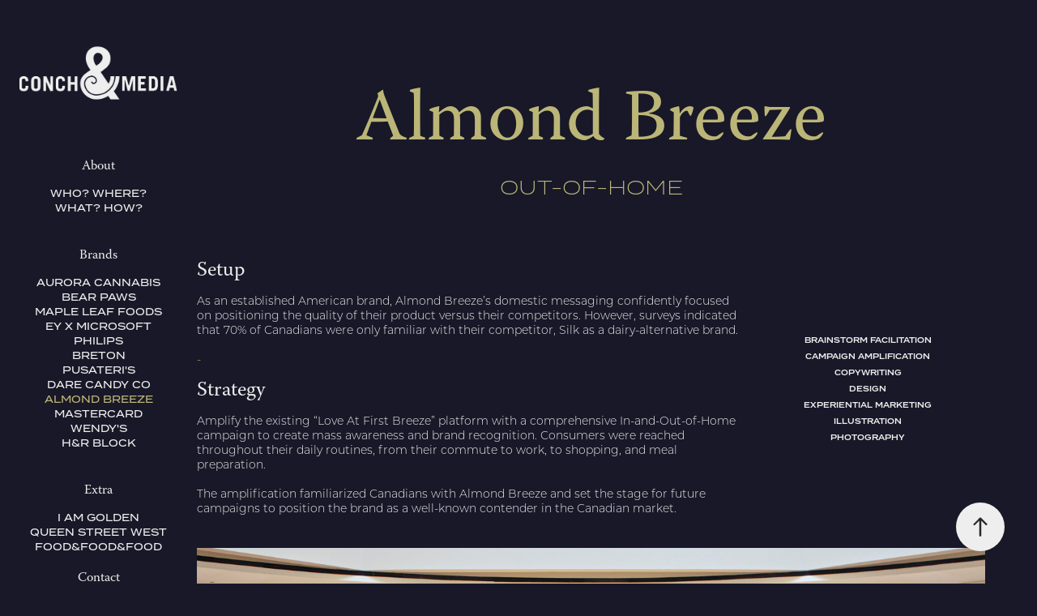

--- FILE ---
content_type: text/html; charset=utf-8
request_url: https://conchandmedia.com/almond-breeze
body_size: 5743
content:
<!DOCTYPE HTML>
<html lang="en-US">
<head>
  <meta charset="UTF-8" />
  <meta name="viewport" content="width=device-width, initial-scale=1" />
      <meta name="keywords"  content="Adobe Portfolio" />
      <meta name="description"  content="OUT-OF-HOME" />
      <meta name="twitter:card"  content="summary_large_image" />
      <meta name="twitter:site"  content="@AdobePortfolio" />
      <meta  property="og:title" content="Conch&amp;Media | Toronto Creative + Production - Almond Breeze" />
      <meta  property="og:description" content="OUT-OF-HOME" />
      <meta  property="og:image" content="https://cdn.myportfolio.com/b251b7ae-805d-4a96-b8e5-69aebba93f7e/bbc27506-266c-4c6d-8c08-3d3593bbd9c2_rwc_0x0x1600x900x1600.jpg?h=73ccdf7df1d74c7010098f17b26067c0" />
        <link rel="icon" href="https://cdn.myportfolio.com/b251b7ae-805d-4a96-b8e5-69aebba93f7e/a34684b9-9c78-44ca-b7a8-d4ecc3afa6e8_carw_1x1x32.png?h=ce9046ddc3ca01e649c6915781ea9435" />
        <link rel="apple-touch-icon" href="https://cdn.myportfolio.com/b251b7ae-805d-4a96-b8e5-69aebba93f7e/cbed9d9f-b0bf-4a44-ad17-24cc37681bf3_carw_1x1x180.jpg?h=d384c194711ede86ddcce7be3f167395" />
      <link rel="stylesheet" href="/dist/css/main.css" type="text/css" />
      <link rel="stylesheet" href="https://cdn.myportfolio.com/b251b7ae-805d-4a96-b8e5-69aebba93f7e/3ef031a541f9e5e5ba46d0730c90fb471745456809.css?h=47d7e5da493c6d36f443c8416201dd57" type="text/css" />
    <link rel="canonical" href="https://conchandmedia.com/almond-breeze" />
      <title>Conch&amp;Media | Toronto Creative + Production - Almond Breeze</title>
    <script type="text/javascript" src="//use.typekit.net/ik/[base64].js?cb=35f77bfb8b50944859ea3d3804e7194e7a3173fb" async onload="
    try {
      window.Typekit.load();
    } catch (e) {
      console.warn('Typekit not loaded.');
    }
    "></script>
</head>
  <body class="transition-enabled">  <div class='page-background-video page-background-video-with-panel'>
  </div>
  <div class="js-responsive-nav">
    <div class="responsive-nav">
      <div class="close-responsive-click-area js-close-responsive-nav">
        <div class="close-responsive-button"></div>
      </div>
          <nav data-hover-hint="nav">
              <ul class="group">
                  <li class="gallery-title"><a href="/about" >About</a></li>
            <li class="project-title"><a href="/approach" >Who? Where?</a></li>
            <li class="project-title"><a href="/studio-kitchen" >What? How?</a></li>
              </ul>
              <ul class="group">
                  <li class="gallery-title"><a href="/brands" >Brands</a></li>
            <li class="project-title"><a href="/aurora-cannabis" >Aurora Cannabis</a></li>
            <li class="project-title"><a href="/bear-paws" >Bear Paws</a></li>
            <li class="project-title"><a href="/maple-leaf-foods" >Maple Leaf Foods</a></li>
            <li class="project-title"><a href="/eyxmicrosoft" >EY x Microsoft</a></li>
            <li class="project-title"><a href="/philips" >Philips</a></li>
            <li class="project-title"><a href="/breton" >Breton</a></li>
            <li class="project-title"><a href="/pusateris" >Pusateri's</a></li>
            <li class="project-title"><a href="/dare-candy-co" >Dare Candy Co</a></li>
            <li class="project-title"><a href="/almond-breeze" class="active">Almond Breeze</a></li>
            <li class="project-title"><a href="/mastercard" >Mastercard</a></li>
            <li class="project-title"><a href="/wendys" >Wendy's</a></li>
            <li class="project-title"><a href="/hr-block" >H&amp;R Block</a></li>
              </ul>
              <ul class="group">
                  <li class="gallery-title"><a href="/extra" >Extra</a></li>
            <li class="project-title"><a href="/i-am-golden" >I Am Golden</a></li>
            <li class="project-title"><a href="/queen-street-west" >Queen Street West</a></li>
            <li class="project-title"><a href="/foodfoodfood" >Food&amp;Food&amp;Food</a></li>
              </ul>
      <div class="page-title">
        <a href="/contact" >Contact</a>
      </div>
          </nav>
    </div>
  </div>
  <div class="site-wrap cfix">
    <div class="site-container">
      <div class="site-content e2e-site-content">
        <div class="sidebar-content">
          <header class="site-header">
              <div class="logo-wrap" data-hover-hint="logo">
                    <div class="logo e2e-site-logo-text logo-image has-rollover ">
    <a href="/brands" class="image-normal image-link">
      <img src="https://cdn.myportfolio.com/b251b7ae-805d-4a96-b8e5-69aebba93f7e/6a6c27da-a42e-4601-8ff4-569d221817e8_rwc_8x0x969x350x4096.png?h=085c2a63e6f7eccb17cb6c568583e979" alt="Conch&amp;Media">
    </a>
    <a href="/brands" class="image-rollover image-link">
      <img src="https://cdn.myportfolio.com/b251b7ae-805d-4a96-b8e5-69aebba93f7e/cfbf5f84-db3f-4f68-a905-13f518908d43_rwc_8x0x969x350x4096.png?h=007db4a48a9b28d66a42a6089d1bf409" alt="Conch&amp;Media">
    </a>
</div>
              </div>
  <div class="hamburger-click-area js-hamburger">
    <div class="hamburger">
      <i></i>
      <i></i>
      <i></i>
    </div>
  </div>
          </header>
              <nav data-hover-hint="nav">
              <ul class="group">
                  <li class="gallery-title"><a href="/about" >About</a></li>
            <li class="project-title"><a href="/approach" >Who? Where?</a></li>
            <li class="project-title"><a href="/studio-kitchen" >What? How?</a></li>
              </ul>
              <ul class="group">
                  <li class="gallery-title"><a href="/brands" >Brands</a></li>
            <li class="project-title"><a href="/aurora-cannabis" >Aurora Cannabis</a></li>
            <li class="project-title"><a href="/bear-paws" >Bear Paws</a></li>
            <li class="project-title"><a href="/maple-leaf-foods" >Maple Leaf Foods</a></li>
            <li class="project-title"><a href="/eyxmicrosoft" >EY x Microsoft</a></li>
            <li class="project-title"><a href="/philips" >Philips</a></li>
            <li class="project-title"><a href="/breton" >Breton</a></li>
            <li class="project-title"><a href="/pusateris" >Pusateri's</a></li>
            <li class="project-title"><a href="/dare-candy-co" >Dare Candy Co</a></li>
            <li class="project-title"><a href="/almond-breeze" class="active">Almond Breeze</a></li>
            <li class="project-title"><a href="/mastercard" >Mastercard</a></li>
            <li class="project-title"><a href="/wendys" >Wendy's</a></li>
            <li class="project-title"><a href="/hr-block" >H&amp;R Block</a></li>
              </ul>
              <ul class="group">
                  <li class="gallery-title"><a href="/extra" >Extra</a></li>
            <li class="project-title"><a href="/i-am-golden" >I Am Golden</a></li>
            <li class="project-title"><a href="/queen-street-west" >Queen Street West</a></li>
            <li class="project-title"><a href="/foodfoodfood" >Food&amp;Food&amp;Food</a></li>
              </ul>
      <div class="page-title">
        <a href="/contact" >Contact</a>
      </div>
              </nav>
        </div>
        <main>
  <div class="page-container js-site-wrap" data-context="page.page.container" data-hover-hint="pageContainer">
    <section class="page standard-modules">
        <header class="page-header content" data-context="pages" data-identity="id:p63f034714c7bb49d2bae8b0a96626b158281ce9cc7f0e611ba02c" data-hover-hint="pageHeader" data-hover-hint-id="p63f034714c7bb49d2bae8b0a96626b158281ce9cc7f0e611ba02c">
            <h1 class="title preserve-whitespace e2e-site-page-title">Almond Breeze</h1>
            <p class="description">OUT-OF-HOME</p>
        </header>
      <div class="page-content js-page-content" data-context="pages" data-identity="id:p63f034714c7bb49d2bae8b0a96626b158281ce9cc7f0e611ba02c">
        <div id="project-canvas" class="js-project-modules modules content">
          <div id="project-modules">
              
              
              
              
              
              
              
              
              
              <div class="project-module module tree project-module-tree js-js-project-module e2e-site-project-module-tree" >
  <div class="tree-wrapper valign-center">
      <div class="tree-child-wrapper" style="flex: 7">
        
        
        
        
        
        <div class="project-module module text project-module-text align-center js-project-module e2e-site-project-module-text" style="padding-top: 10px;
padding-bottom: px;
">
  <div class="rich-text js-text-editable module-text"><div><div><div class="main-text"><span style="font-size:25px;" class="texteditor-inline-fontsize"><span style="text-transform:none;"><span style="font-family:znjr; font-weight:400;">Setup</span></span></span></div><div class="main-text"><br></div><div class="main-text">As an established American brand, Almond Breeze’s domestic messaging confidently focused on positioning the quality of their product versus their competitors. However, surveys indicated that 70% of Canadians were only familiar with their competitor, Silk as a dairy-alternative brand.<br></div><div class="main-text"><br></div><div class="main-text"><span style="color:#bbb677;" class="texteditor-inline-color">-</span></div><div class="main-text"><br></div><div><div class="main-text"><span style="font-size:25px;" class="texteditor-inline-fontsize"><span style="text-transform:none;"><span style="font-family:znjr; font-weight:400;">Strategy</span></span></span></div><div class="main-text"><br></div><div class="main-text">Amplify the existing “Love At First Breeze” platform with a comprehensive In-and-Out-of-Home campaign to create mass awareness and brand recognition. Consumers were reached throughout their daily routines, from their commute to work, to shopping, and meal preparation.<br></div><div class="main-text"><br></div><div class="main-text">The amplification familiarized Canadians with Almond Breeze and set the stage for future campaigns to position the brand as a well-known contender in the Canadian market.</div></div></div></div></div>
</div>

        
        
        
      </div>
      <div class="tree-child-wrapper" style="flex: 3">
        
        
        
        
        
        <div class="project-module module text project-module-text align- js-project-module e2e-site-project-module-text" style="padding-top: 10px;
padding-bottom: px;
">
  <div class="rich-text js-text-editable module-text"><div style="text-align:center;"><span style="font-family:rqxw; font-weight:600;"><span style="text-align:center; text-transform:uppercase;"><span style="font-size:9px;" class="texteditor-inline-fontsize">BRAINSTORM FACILITATION<br>CAMPAIGN AMPLIFICATION<br>COPYWRITING<br>DESIGN<br>EXPERIENTIAL MARKETING<br>ILLUSTRATION<br>PHOTOGRAPHY</span></span></span><br></div></div>
</div>

        
        
        
      </div>
  </div>
</div>

              
              <div class="project-module module image project-module-image js-js-project-module"  style="padding-top: 40px;
padding-bottom: px;
">

  

  
     <div class="js-lightbox" data-src="https://cdn.myportfolio.com/b251b7ae-805d-4a96-b8e5-69aebba93f7e/4728f0d9-e319-44ac-b4cc-678429538400.jpg?h=afd5d146f31ce5b4ae330c60ed79ca2f">
           <img
             class="js-lazy e2e-site-project-module-image"
             src="[data-uri]"
             data-src="https://cdn.myportfolio.com/b251b7ae-805d-4a96-b8e5-69aebba93f7e/4728f0d9-e319-44ac-b4cc-678429538400_rw_1920.jpg?h=f12d31e29fcfea34150be5277f2abf59"
             data-srcset="https://cdn.myportfolio.com/b251b7ae-805d-4a96-b8e5-69aebba93f7e/4728f0d9-e319-44ac-b4cc-678429538400_rw_600.jpg?h=fda187dd2d7334c785a405e58a477771 600w,https://cdn.myportfolio.com/b251b7ae-805d-4a96-b8e5-69aebba93f7e/4728f0d9-e319-44ac-b4cc-678429538400_rw_1200.jpg?h=f962b57870efd9d8b94784bceff1641f 1200w,https://cdn.myportfolio.com/b251b7ae-805d-4a96-b8e5-69aebba93f7e/4728f0d9-e319-44ac-b4cc-678429538400_rw_1920.jpg?h=f12d31e29fcfea34150be5277f2abf59 1400w,"
             data-sizes="(max-width: 1400px) 100vw, 1400px"
             width="1400"
             height="0"
             style="padding-bottom: 56.17%; background: rgba(0, 0, 0, 0.03)"
             
           >
     </div>
  

</div>

              
              
              
              
              
              
              
              
              
              
              
              
              
              
              
              
              
              <div class="project-module module tree project-module-tree js-js-project-module e2e-site-project-module-tree" >
  <div class="tree-wrapper valign-center">
      <div class="tree-child-wrapper" style="flex: 1">
        
        
        
        
        
        <div class="project-module module text project-module-text align- js-project-module e2e-site-project-module-text" style="padding-top: 10px;
padding-bottom: px;
">
  <div class="rich-text js-text-editable module-text"><div style="text-align:right;" class="sub-title">Sampling Program</div><div style="text-align:right;" class="sub-title"><span style="font-family:rqxw; font-weight:600;"><span style="text-align:right; text-transform:uppercase;"><span style="font-size:9px;" class="texteditor-inline-fontsize">Mall Activation</span></span></span></div></div>
</div>

        
        
        
      </div>
      <div class="tree-child-wrapper" style="flex: 4">
        
        
        
        
        
        <div class="project-module module text project-module-text align-center js-project-module e2e-site-project-module-text" style="padding-top: 10px;
padding-bottom: px;
">
  <div class="rich-text js-text-editable module-text"><div><div class="caption">​​​A mini Californian almond orchard was the setting for consumer trials held in Toronto and Vancouver (Canada’s top locations for high conversion demographics).</div><div class="caption"><br></div><div class="caption">Patrons shared photos on social media of their experience lounging in the beautiful space, while brand ambassadors imparted product knowledge about Almond Breeze. The activations resulted in over 89,000 passive impressions and over 11,200 sampling actuals.</div></div></div>
</div>

        
        
        
      </div>
  </div>
</div>

              
              <div class="project-module module image project-module-image js-js-project-module"  style="padding-top: 40px;
padding-bottom: px;
">

  

  
     <div class="js-lightbox" data-src="https://cdn.myportfolio.com/b251b7ae-805d-4a96-b8e5-69aebba93f7e/4e113b0c-bdb8-4dac-9f72-b9f7bebef7c2.jpg?h=6a0c5c5afd25f0a3a8b924c2d85ac9d1">
           <img
             class="js-lazy e2e-site-project-module-image"
             src="[data-uri]"
             data-src="https://cdn.myportfolio.com/b251b7ae-805d-4a96-b8e5-69aebba93f7e/4e113b0c-bdb8-4dac-9f72-b9f7bebef7c2_rw_1920.jpg?h=21f8a2a8a89e375561ab77ba191b7da4"
             data-srcset="https://cdn.myportfolio.com/b251b7ae-805d-4a96-b8e5-69aebba93f7e/4e113b0c-bdb8-4dac-9f72-b9f7bebef7c2_rw_600.jpg?h=2a57acb1cd7586402c9e89039481720c 600w,https://cdn.myportfolio.com/b251b7ae-805d-4a96-b8e5-69aebba93f7e/4e113b0c-bdb8-4dac-9f72-b9f7bebef7c2_rw_1200.jpg?h=ab07ab4f01e95ad6cfbe98935afbc1ee 1200w,https://cdn.myportfolio.com/b251b7ae-805d-4a96-b8e5-69aebba93f7e/4e113b0c-bdb8-4dac-9f72-b9f7bebef7c2_rw_1920.jpg?h=21f8a2a8a89e375561ab77ba191b7da4 1400w,"
             data-sizes="(max-width: 1400px) 100vw, 1400px"
             width="1400"
             height="0"
             style="padding-bottom: 56.17%; background: rgba(0, 0, 0, 0.03)"
             
           >
     </div>
  

</div>

              
              
              
              
              
              
              
              
              
              
              
              
              
              
              
              <div class="project-module module media_collection project-module-media_collection" data-id="m63f03471417fc5ce26b31299206b5e4da4e03c22a9f4bb8393e5f"  style="padding-top: 7px;
padding-bottom: px;
">
  <div class="grid--main js-grid-main" data-grid-max-images="
  ">
    <div class="grid__item-container js-grid-item-container" data-flex-grow="364" style="width:364px; flex-grow:364;" data-width="1400" data-height="1000">
      <script type="text/html" class="js-lightbox-slide-content">
        <div class="grid__image-wrapper">
          <img src="https://cdn.myportfolio.com/b251b7ae-805d-4a96-b8e5-69aebba93f7e/5f46f269-47b4-4e87-aa7d-3068210c3046_rw_1920.jpg?h=1ef9b36e7a82814ca1651f601522784e" srcset="https://cdn.myportfolio.com/b251b7ae-805d-4a96-b8e5-69aebba93f7e/5f46f269-47b4-4e87-aa7d-3068210c3046_rw_600.jpg?h=700b6de049a84d433c7522fcab33928b 600w,https://cdn.myportfolio.com/b251b7ae-805d-4a96-b8e5-69aebba93f7e/5f46f269-47b4-4e87-aa7d-3068210c3046_rw_1200.jpg?h=105dd8c3ddaaae6e1a0a2fc006d88da1 1200w,https://cdn.myportfolio.com/b251b7ae-805d-4a96-b8e5-69aebba93f7e/5f46f269-47b4-4e87-aa7d-3068210c3046_rw_1920.jpg?h=1ef9b36e7a82814ca1651f601522784e 1400w,"  sizes="(max-width: 1400px) 100vw, 1400px">
        <div>
      </script>
      <img
        class="grid__item-image js-grid__item-image grid__item-image-lazy js-lazy"
        src="[data-uri]"
        
        data-src="https://cdn.myportfolio.com/b251b7ae-805d-4a96-b8e5-69aebba93f7e/5f46f269-47b4-4e87-aa7d-3068210c3046_rw_1920.jpg?h=1ef9b36e7a82814ca1651f601522784e"
        data-srcset="https://cdn.myportfolio.com/b251b7ae-805d-4a96-b8e5-69aebba93f7e/5f46f269-47b4-4e87-aa7d-3068210c3046_rw_600.jpg?h=700b6de049a84d433c7522fcab33928b 600w,https://cdn.myportfolio.com/b251b7ae-805d-4a96-b8e5-69aebba93f7e/5f46f269-47b4-4e87-aa7d-3068210c3046_rw_1200.jpg?h=105dd8c3ddaaae6e1a0a2fc006d88da1 1200w,https://cdn.myportfolio.com/b251b7ae-805d-4a96-b8e5-69aebba93f7e/5f46f269-47b4-4e87-aa7d-3068210c3046_rw_1920.jpg?h=1ef9b36e7a82814ca1651f601522784e 1400w,"
      >
      <span class="grid__item-filler" style="padding-bottom:71.428571428571%;"></span>
    </div>
    <div class="grid__item-container js-grid-item-container" data-flex-grow="364" style="width:364px; flex-grow:364;" data-width="1400" data-height="1000">
      <script type="text/html" class="js-lightbox-slide-content">
        <div class="grid__image-wrapper">
          <img src="https://cdn.myportfolio.com/b251b7ae-805d-4a96-b8e5-69aebba93f7e/aa48315b-ac88-43ab-93bb-cb72175584b6_rw_1920.jpg?h=d3e4541b7346844c28642391f1d54ba1" srcset="https://cdn.myportfolio.com/b251b7ae-805d-4a96-b8e5-69aebba93f7e/aa48315b-ac88-43ab-93bb-cb72175584b6_rw_600.jpg?h=a6e40e39470a3310f15fdb727e4a52eb 600w,https://cdn.myportfolio.com/b251b7ae-805d-4a96-b8e5-69aebba93f7e/aa48315b-ac88-43ab-93bb-cb72175584b6_rw_1200.jpg?h=c3986e84c60ab9bc3288071b6de61994 1200w,https://cdn.myportfolio.com/b251b7ae-805d-4a96-b8e5-69aebba93f7e/aa48315b-ac88-43ab-93bb-cb72175584b6_rw_1920.jpg?h=d3e4541b7346844c28642391f1d54ba1 1400w,"  sizes="(max-width: 1400px) 100vw, 1400px">
        <div>
      </script>
      <img
        class="grid__item-image js-grid__item-image grid__item-image-lazy js-lazy"
        src="[data-uri]"
        
        data-src="https://cdn.myportfolio.com/b251b7ae-805d-4a96-b8e5-69aebba93f7e/aa48315b-ac88-43ab-93bb-cb72175584b6_rw_1920.jpg?h=d3e4541b7346844c28642391f1d54ba1"
        data-srcset="https://cdn.myportfolio.com/b251b7ae-805d-4a96-b8e5-69aebba93f7e/aa48315b-ac88-43ab-93bb-cb72175584b6_rw_600.jpg?h=a6e40e39470a3310f15fdb727e4a52eb 600w,https://cdn.myportfolio.com/b251b7ae-805d-4a96-b8e5-69aebba93f7e/aa48315b-ac88-43ab-93bb-cb72175584b6_rw_1200.jpg?h=c3986e84c60ab9bc3288071b6de61994 1200w,https://cdn.myportfolio.com/b251b7ae-805d-4a96-b8e5-69aebba93f7e/aa48315b-ac88-43ab-93bb-cb72175584b6_rw_1920.jpg?h=d3e4541b7346844c28642391f1d54ba1 1400w,"
      >
      <span class="grid__item-filler" style="padding-bottom:71.428571428571%;"></span>
    </div>
    <div class="js-grid-spacer"></div>
  </div>
</div>

              
              
              
              
              
              
              
              
              
              
              
              <div class="project-module module tree project-module-tree js-js-project-module e2e-site-project-module-tree" >
  <div class="tree-wrapper valign-center">
      <div class="tree-child-wrapper" style="flex: 1">
        
        
        
        
        
        <div class="project-module module text project-module-text align- js-project-module e2e-site-project-module-text" style="padding-top: 10px;
padding-bottom: px;
">
  <div class="rich-text js-text-editable module-text"><div style="text-align:right;" class="sub-title"><span style="color:#eeeeee;" class="texteditor-inline-color">Talk of the Town</span></div><div style="text-align:right;" class="sub-title"><span style="font-family:rqxw; font-weight:600;"><span style="color:#eeeeee;" class="texteditor-inline-color"><span style="text-align:right; text-transform:uppercase;"><span style="font-size:9px;" class="texteditor-inline-fontsize">Out-of-Home Collateral</span></span></span></span></div></div>
</div>

        
        
        
      </div>
      <div class="tree-child-wrapper" style="flex: 4">
        
        
        
        
        
        <div class="project-module module text project-module-text align-center js-project-module e2e-site-project-module-text" style="padding-top: 10px;
padding-bottom: px;
">
  <div class="rich-text js-text-editable module-text"><div class="caption">The perennial captive audience is the one sitting on the subway or standing in line at the grocery store. Passively reaching consumers throughout their daily routines builds brand affinity and increases market reach. Print collateral is still the gold standard of advertising.</div><div class="caption"><br></div><div class="caption">The TTC is the main set of arteries for movement around Toronto. Ads weren’t simply placed on streetcars - streetcars were taken over. Fully skinned exteriors and panoramic interior banners with trails of almonds guided passengers to “Discover Great Taste."</div></div>
</div>

        
        
        
      </div>
  </div>
</div>

          </div>
        </div>
      </div>
    </section>
        <section class="back-to-top" data-hover-hint="backToTop">
          <a href="#"><span class="arrow">&uarr;</span><span class="preserve-whitespace">Back to Top</span></a>
        </section>
        <a class="back-to-top-fixed js-back-to-top back-to-top-fixed-with-panel" data-hover-hint="backToTop" data-hover-hint-placement="top-start" href="#">
          <svg version="1.1" id="Layer_1" xmlns="http://www.w3.org/2000/svg" xmlns:xlink="http://www.w3.org/1999/xlink" x="0px" y="0px"
           viewBox="0 0 26 26" style="enable-background:new 0 0 26 26;" xml:space="preserve" class="icon icon-back-to-top">
          <g>
            <path d="M13.8,1.3L21.6,9c0.1,0.1,0.1,0.3,0.2,0.4c0.1,0.1,0.1,0.3,0.1,0.4s0,0.3-0.1,0.4c-0.1,0.1-0.1,0.3-0.3,0.4
              c-0.1,0.1-0.2,0.2-0.4,0.3c-0.2,0.1-0.3,0.1-0.4,0.1c-0.1,0-0.3,0-0.4-0.1c-0.2-0.1-0.3-0.2-0.4-0.3L14.2,5l0,19.1
              c0,0.2-0.1,0.3-0.1,0.5c0,0.1-0.1,0.3-0.3,0.4c-0.1,0.1-0.2,0.2-0.4,0.3c-0.1,0.1-0.3,0.1-0.5,0.1c-0.1,0-0.3,0-0.4-0.1
              c-0.1-0.1-0.3-0.1-0.4-0.3c-0.1-0.1-0.2-0.2-0.3-0.4c-0.1-0.1-0.1-0.3-0.1-0.5l0-19.1l-5.7,5.7C6,10.8,5.8,10.9,5.7,11
              c-0.1,0.1-0.3,0.1-0.4,0.1c-0.2,0-0.3,0-0.4-0.1c-0.1-0.1-0.3-0.2-0.4-0.3c-0.1-0.1-0.1-0.2-0.2-0.4C4.1,10.2,4,10.1,4.1,9.9
              c0-0.1,0-0.3,0.1-0.4c0-0.1,0.1-0.3,0.3-0.4l7.7-7.8c0.1,0,0.2-0.1,0.2-0.1c0,0,0.1-0.1,0.2-0.1c0.1,0,0.2,0,0.2-0.1
              c0.1,0,0.1,0,0.2,0c0,0,0.1,0,0.2,0c0.1,0,0.2,0,0.2,0.1c0.1,0,0.1,0.1,0.2,0.1C13.7,1.2,13.8,1.2,13.8,1.3z"/>
          </g>
          </svg>
        </a>
  </div>
              <footer class="site-footer" data-hover-hint="footer">
                <div class="footer-text">
                  © 2025 CONCH&amp;MEDIA. ALL RIGHTS RESERVED.
                </div>
              </footer>
        </main>
      </div>
    </div>
  </div>
</body>
<script type="text/javascript">
  // fix for Safari's back/forward cache
  window.onpageshow = function(e) {
    if (e.persisted) { window.location.reload(); }
  };
</script>
  <script type="text/javascript">var __config__ = {"page_id":"p63f034714c7bb49d2bae8b0a96626b158281ce9cc7f0e611ba02c","theme":{"name":"jackie\/rose"},"pageTransition":true,"linkTransition":true,"disableDownload":false,"localizedValidationMessages":{"required":"This field is required","Email":"This field must be a valid email address"},"lightbox":{"enabled":true,"color":{"opacity":0.94,"hex":"#fff"}},"cookie_banner":{"enabled":false}};</script>
  <script type="text/javascript" src="/site/translations?cb=35f77bfb8b50944859ea3d3804e7194e7a3173fb"></script>
  <script type="text/javascript" src="/dist/js/main.js?cb=35f77bfb8b50944859ea3d3804e7194e7a3173fb"></script>
</html>
